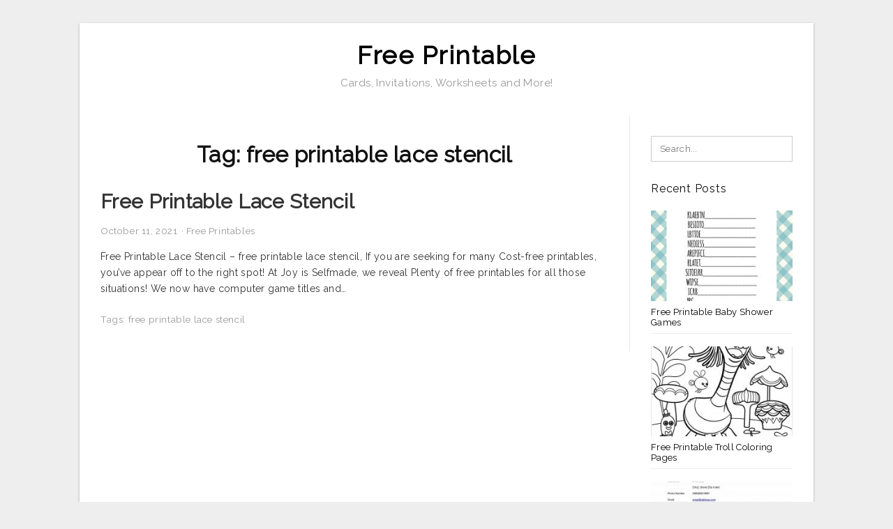

--- FILE ---
content_type: text/html; charset=UTF-8
request_url: https://boyprintable.com/pics/free-printable-lace-stencil/
body_size: 6559
content:
<!DOCTYPE html>
<html lang="en-US" prefix="og: https://ogp.me/ns#">
<head>
	<script async src="https://pagead2.googlesyndication.com/pagead/js/adsbygoogle.js?client=ca-pub-2853044499871502"
     crossorigin="anonymous"></script>
<meta charset="UTF-8">
<meta name="viewport" content="width=device-width, initial-scale=1, maximum-scale=1, user-scalable=0">
<link rel="profile" href="https://gmpg.org/xfn/11">
<link rel="pingback" href="https://boyprintable.com/xmlrpc.php">

<!-- Icon -->
<link href='' rel='icon' type='image/x-icon'/>

	<style>img:is([sizes="auto" i], [sizes^="auto," i]) { contain-intrinsic-size: 3000px 1500px }</style>
	
<!-- Search Engine Optimization by Rank Math - https://rankmath.com/ -->
<title>Free Printable Lace Stencil - Free Printable</title>
<meta name="robots" content="follow, index, max-snippet:-1, max-video-preview:-1, max-image-preview:large"/>
<link rel="canonical" href="https://boyprintable.com/pics/free-printable-lace-stencil/" />
<meta property="og:locale" content="en_US" />
<meta property="og:type" content="article" />
<meta property="og:title" content="Free Printable Lace Stencil - Free Printable" />
<meta property="og:url" content="https://boyprintable.com/pics/free-printable-lace-stencil/" />
<meta property="og:site_name" content="Free Printable" />
<meta name="twitter:card" content="summary_large_image" />
<meta name="twitter:title" content="Free Printable Lace Stencil - Free Printable" />
<meta name="twitter:label1" content="Posts" />
<meta name="twitter:data1" content="1" />
<script type="application/ld+json" class="rank-math-schema">{"@context":"https://schema.org","@graph":[{"@type":"Person","@id":"https://boyprintable.com/#person","name":"Lisa J. Steele"},{"@type":"WebSite","@id":"https://boyprintable.com/#website","url":"https://boyprintable.com","name":"Lisa J. Steele","publisher":{"@id":"https://boyprintable.com/#person"},"inLanguage":"en-US"},{"@type":"CollectionPage","@id":"https://boyprintable.com/pics/free-printable-lace-stencil/#webpage","url":"https://boyprintable.com/pics/free-printable-lace-stencil/","name":"Free Printable Lace Stencil - Free Printable","isPartOf":{"@id":"https://boyprintable.com/#website"},"inLanguage":"en-US"}]}</script>
<!-- /Rank Math WordPress SEO plugin -->

<link rel='dns-prefetch' href='//stats.wp.com' />
<link rel='dns-prefetch' href='//fonts.googleapis.com' />
<link rel="alternate" type="application/rss+xml" title="Free Printable &raquo; Feed" href="https://boyprintable.com/feed/" />
<link rel="alternate" type="application/rss+xml" title="Free Printable &raquo; Comments Feed" href="https://boyprintable.com/comments/feed/" />
<link rel="alternate" type="application/rss+xml" title="Free Printable &raquo; free printable lace stencil Tag Feed" href="https://boyprintable.com/pics/free-printable-lace-stencil/feed/" />
<style id='wp-emoji-styles-inline-css' type='text/css'>

	img.wp-smiley, img.emoji {
		display: inline !important;
		border: none !important;
		box-shadow: none !important;
		height: 1em !important;
		width: 1em !important;
		margin: 0 0.07em !important;
		vertical-align: -0.1em !important;
		background: none !important;
		padding: 0 !important;
	}
</style>
<link rel='stylesheet' id='themejazz-style-css' href='https://boyprintable.com/wp-content/themes/ultimage-terbaru-ada/style.css?ver=1' type='text/css' media='all' />
<link rel='stylesheet' id='redux-google-fonts-themejazz-css' href='https://fonts.googleapis.com/css?family=Raleway&#038;subset=latin&#038;ver=1744810811' type='text/css' media='all' />
<link rel="https://api.w.org/" href="https://boyprintable.com/wp-json/" /><link rel="alternate" title="JSON" type="application/json" href="https://boyprintable.com/wp-json/wp/v2/tags/6271" /><link rel="EditURI" type="application/rsd+xml" title="RSD" href="https://boyprintable.com/xmlrpc.php?rsd" />
<meta name="generator" content="WordPress 6.8.3" />
<link rel="stylesheet" href="https://boyprintable.com/wp-content/plugins/agceh-style_2/css/agcehstyle.css">	<style>img#wpstats{display:none}</style>
		
<style media="screen">
    
            /*Site Padding*/
        #page{
        	margin-top: 10px;
            margin-bottom: 0px;
        }
    </style>

<style type="text/css" title="dynamic-css" class="options-output">#content #primary.col-md-9,#attachment.col-md-9{border-right:1px solid #E8E8E8;}
                     .site-branding .main-site-title .site-title a {font-family:Raleway;font-size:36px;}
                     html, body {font-family:Raleway;}h1, h2, h3, h4, h5, h6{font-family:Raleway;}.site-footer .widget-footer .widget ul li{border-bottom:1px solid #cccccc;}.site-content{background-color:#fff;}#secondary .widget ul li{border-bottom:1px solid #eeeeee;}</style>	
	<link rel="stylesheet" href="https://cdnjs.cloudflare.com/ajax/libs/font-awesome/4.7.0/css/font-awesome.min.css">
	
</head>

<body data-rsssl=1 class="archive tag tag-free-printable-lace-stencil tag-6271 wp-theme-ultimage-terbaru-ada">

	<div class="top-navigation">
		<div class="container default-width"  >
					</div>
	</div>

	
<div id="page" class="hfeed site container default-width"  >
	<a class="skip-link screen-reader-text" href="#content">Skip to content</a>

	<header id="masthead" class="site-header">
		<div class="row">
		<!-- Site Branding Code -->
				<div class="site-branding logo-center">

							<div class="main-site-title">
										<h1 class="site-title"><a href="https://boyprintable.com/" rel="home">Free Printable</a></h1>
																<p class="site-description">Cards, Invitations, Worksheets and More!</p>
									</div>
			
			<!-- Header Ad, Display Search Form If Empty -->
			
			<!-- Header Search Form -->
			
			<div class="clearfix"></div>
		</div><!-- .site-branding -->
				</div>

			</header><!-- #masthead -->
	
		<div id="content" class="site-content clearfix">

	<div id="primary" class="content-area col-md-9 col-sm-8">
		<main id="main" class="site-main">

		
			<header class="page-header">
				<h1 class="page-title">Tag: <span>free printable lace stencil</span></h1>			</header><!-- .page-header -->

			
						
				
<article id="post-18048" class="post-18048 post type-post status-publish format-standard has-post-thumbnail hentry category-free-printables tag-free-printable-lace-stencil">

	<header class="entry-header">
		<h2 class="entry-title"><a href="https://boyprintable.com/free-printable-lace-stencil/" rel="bookmark">Free Printable Lace Stencil</a></h2>
				<div class="entry-meta">
			<span class="posted-on"><time class="entry-date published updated" datetime="2021-10-11T14:20:10+07:00">October 11, 2021</time></span><span class="meta-sep">&middot;</span><span class="categories-list"> <a href="https://boyprintable.com/category/free-printables/" rel="category tag">Free Printables</a></span><span class="byline"> by <span class="author vcard"><a class="url fn n" href="https://boyprintable.com/author/bismillah/">Lisa J. Steele</a></span></span>		</div><!-- .entry-meta -->
			</header><!-- .entry-header -->

	<div class="entry-content">

		
		<p>Free Printable Lace Stencil &#8211; free printable lace stencil, If you are seeking for many Cost-free printables, you’ve appear off to the right spot! At Joy is Selfmade, we reveal Plenty of free printables for all those situations! We now have computer game titles and&#8230;</p>

			</div><!-- .entry-content -->

	
		<footer class="entry-footer">
		<span class="tags-links">Tags: <a href="https://boyprintable.com/pics/free-printable-lace-stencil/" rel="tag">free printable lace stencil</a></span>	</footer><!-- .entry-footer -->
	
</article><!-- #post-## -->

			
				
		
		
		</main><!-- #main -->
	</div><!-- #primary -->


	<div id="secondary" class="widget-area col-md-3 col-sm-4" role="complementary">
        <aside id="search-2" class="widget widget_search">
<form role="search" method="get" class="search-form" action="https://boyprintable.com/">
	<input type="search" class="search-field" placeholder="Search..." value="" name="s" title="Search for:" />
	<input type="submit" class="search-submit" value="Search" />
</form>
</aside><aside id="custom_html-2" class="widget_text widget widget_custom_html"><div class="textwidget custom-html-widget"><script type="text/javascript">
	atOptions = {
		'key' : '7fb63710a95d641f420e354167ba6665',
		'format' : 'iframe',
		'height' : 600,
		'width' : 160,
		'params' : {}
	};
</script>
<script type="text/javascript" src="//spectaclebough.com/7fb63710a95d641f420e354167ba6665/invoke.js"></script></div></aside>          <aside id="recent_posts-3" class="widget widget_recent_posts">          <h3 class="widget-title">Recent Posts</h3>          <ul>
                        <li class="col-md-12 col-sm-12">
                <div class="post-index">
                      <a href="https://boyprintable.com/free-printable-baby-shower-games/">
					          <img src="https://boyprintable.com/wp-content/uploads/2019/03/baby-shower-games-word-scramble-frugal-fanatic-free-printable-baby-shower-games-235x150.jpg" alt="Baby Shower Games Word Scramble &#8211; Frugal Fanatic &#8211; Free Printable Baby Shower Games" class="" /></a>
                </div>
                <div class="recent-info">
                  <span class="title-recent-post">
                    <a title="Free Printable Baby Shower Games" href="https://boyprintable.com/free-printable-baby-shower-games/">
        						         						  Free Printable Baby Shower Games                    </a>
                </span>
      			</div>
              </li>
                          <li class="col-md-12 col-sm-12">
                <div class="post-index">
                      <a href="https://boyprintable.com/free-printable-troll-coloring-pages/">
					          <img src="https://boyprintable.com/wp-content/uploads/2019/03/trolls-movie-1-coloring-page-free-coloring-pages-online-trolls-free-printable-troll-coloring-pages-235x150.jpg" alt="Trolls Movie 1 Coloring Page &#8211; Free Coloring Pages Online | Trolls &#8211; Free Printable Troll Coloring Pages" class="" /></a>
                </div>
                <div class="recent-info">
                  <span class="title-recent-post">
                    <a title="Free Printable Troll Coloring Pages" href="https://boyprintable.com/free-printable-troll-coloring-pages/">
        						         						  Free Printable Troll Coloring Pages                    </a>
                </span>
      			</div>
              </li>
                          <li class="col-md-12 col-sm-12">
                <div class="post-index">
                      <a href="https://boyprintable.com/free-printable-purchase-agreement-template/">
					          <img src="https://boyprintable.com/wp-content/uploads/2019/03/42-printable-vehicle-purchase-agreement-templates-template-lab-free-printable-purchase-agreement-template-3-235x150.jpg" alt="42 Printable Vehicle Purchase Agreement Templates &#8211; Template Lab &#8211; Free Printable Purchase Agreement Template" class="" /></a>
                </div>
                <div class="recent-info">
                  <span class="title-recent-post">
                    <a title="Free Printable Purchase Agreement Template" href="https://boyprintable.com/free-printable-purchase-agreement-template/">
        						         						  Free Printable Purchase Agreement                    </a>
                </span>
      			</div>
              </li>
                          <li class="col-md-12 col-sm-12">
                <div class="post-index">
                      <a href="https://boyprintable.com/free-printable-pokemon-pictures/">
					          <img src="https://boyprintable.com/wp-content/uploads/2019/03/pokemon-go-pokebingo-free-printable-bingo-game-free-printable-pokemon-pictures-235x150.jpg" alt="Pokémon Go: Pokébingo Free Printable Bingo Game &#8211; Free Printable Pokemon Pictures" class="" /></a>
                </div>
                <div class="recent-info">
                  <span class="title-recent-post">
                    <a title="Free Printable Pokemon Pictures" href="https://boyprintable.com/free-printable-pokemon-pictures/">
        						         						  Free Printable Pokemon Pictures                    </a>
                </span>
      			</div>
              </li>
                          <li class="col-md-12 col-sm-12">
                <div class="post-index">
                      <a href="https://boyprintable.com/free-printable-best-daughter-certificate/">
					          <img src="https://boyprintable.com/wp-content/uploads/2019/03/free-printable-tooth-fairy-certificate-tooth-fairy-ideas-tooth-free-printable-best-daughter-certificate-235x150.jpg" alt="Free Printable Tooth Fairy Certificate | Tooth Fairy Ideas | Tooth &#8211; Free Printable Best Daughter Certificate" class="" /></a>
                </div>
                <div class="recent-info">
                  <span class="title-recent-post">
                    <a title="Free Printable Best Daughter Certificate" href="https://boyprintable.com/free-printable-best-daughter-certificate/">
        						         						  Free Printable Best Daughter                    </a>
                </span>
      			</div>
              </li>
                      </ul>
          <div class="clearfix"></div>
          </aside>      <aside id="ultimage_popular_posts-4" class="widget widget_ultimage_popular_posts"><h3 class="widget-title">Popular Posts</h3>
			<ul>

				
						<li>
														<a href="https://boyprintable.com/free-printable-baby-shower-games/" title="Free Printable Baby Shower Games">
								<div class="post-image">
					                											<img src="https://boyprintable.com/wp-content/uploads/2019/03/baby-shower-games-word-scramble-frugal-fanatic-free-printable-baby-shower-games-235x150.jpg" alt="Baby Shower Games Word Scramble &#8211; Frugal Fanatic &#8211; Free Printable Baby Shower Games" class="" />																		</div>
								<div class="inner">
									<span class="title">Free Printable Baby Shower Games</span>
									<!-- <p class="meta">October 17, 2023</p> -->
								</div>
								<div class="clear"></div>
							</a>
						</li>
					
						<li>
														<a href="https://boyprintable.com/free-printable-vital-sign-sheets/" title="Free Printable Vital Sign Sheets">
								<div class="post-image">
					                											<img src="https://boyprintable.com/wp-content/uploads/2019/03/quiz-worksheet-terms-for-examining-vital-signs-study-free-printable-vital-sign-sheets-235x150.jpg" alt="Quiz &amp; Worksheet &#8211; Terms For Examining Vital Signs | Study &#8211; Free Printable Vital Sign Sheets" class="" />																		</div>
								<div class="inner">
									<span class="title">Free Printable Vital Sign Sheets</span>
									<!-- <p class="meta">August 31, 2018</p> -->
								</div>
								<div class="clear"></div>
							</a>
						</li>
					
						<li>
														<a href="https://boyprintable.com/free-printable-serenity-prayer/" title="Free Printable Serenity Prayer">
								<div class="post-image">
					                											<img src="https://boyprintable.com/wp-content/uploads/2019/03/serenity-prayer-digital-vector-files-instant-download-for-print-and-free-printable-serenity-prayer-235x150.png" alt="Serenity Prayer Digital Vector Files, Instant Download For Print And &#8211; Free Printable Serenity Prayer" class="" />																		</div>
								<div class="inner">
									<span class="title">Free Printable Serenity Prayer</span>
									<!-- <p class="meta">September 6, 2018</p> -->
								</div>
								<div class="clear"></div>
							</a>
						</li>
					
						<li>
														<a href="https://boyprintable.com/free-printable-crossword-puzzles-medium-difficulty/" title="Free Printable Crossword Puzzles Medium Difficulty">
								<div class="post-image">
					                											<img src="https://boyprintable.com/wp-content/uploads/2019/03/crossword-puzzles-challenging-printable-crosswords-generallyspeaking-free-printable-crossword-puzzles-medium-difficulty-235x150.png" alt="Crossword Puzzles Challenging Printable Crosswords Generallyspeaking &#8211; Free Printable Crossword Puzzles Medium Difficulty" class="" />																		</div>
								<div class="inner">
									<span class="title">Free Printable Crossword Puzzles Medium Difficulty</span>
									<!-- <p class="meta">September 11, 2018</p> -->
								</div>
								<div class="clear"></div>
							</a>
						</li>
					
						<li>
														<a href="https://boyprintable.com/free-printable-general-knowledge-crossword-puzzles/" title="Free Printable General Knowledge Crossword Puzzles">
								<div class="post-image">
					                											<img src="https://boyprintable.com/wp-content/uploads/2019/03/purim-word-search-kitah-dalet-free-word-search-puzzles-word-free-printable-general-knowledge-crossword-puzzles-235x150.jpg" alt="Purim Word Search | Kitah Dalet | Free Word Search Puzzles, Word &#8211; Free Printable General Knowledge Crossword Puzzles" class="" />																		</div>
								<div class="inner">
									<span class="title">Free Printable General Knowledge Crossword Puzzles</span>
									<!-- <p class="meta">September 13, 2018</p> -->
								</div>
								<div class="clear"></div>
							</a>
						</li>
									</ul>
			
		</aside><aside id="archives-3" class="widget widget_archive"><h3 class="widget-title">Archives</h3>		<label class="screen-reader-text" for="archives-dropdown-3">Archives</label>
		<select id="archives-dropdown-3" name="archive-dropdown">
			
			<option value="">Select Month</option>
				<option value='https://boyprintable.com/2023/10/'> October 2023 </option>
	<option value='https://boyprintable.com/2023/09/'> September 2023 </option>
	<option value='https://boyprintable.com/2023/08/'> August 2023 </option>
	<option value='https://boyprintable.com/2023/07/'> July 2023 </option>
	<option value='https://boyprintable.com/2023/06/'> June 2023 </option>
	<option value='https://boyprintable.com/2023/05/'> May 2023 </option>
	<option value='https://boyprintable.com/2023/04/'> April 2023 </option>
	<option value='https://boyprintable.com/2023/03/'> March 2023 </option>
	<option value='https://boyprintable.com/2023/02/'> February 2023 </option>
	<option value='https://boyprintable.com/2023/01/'> January 2023 </option>
	<option value='https://boyprintable.com/2022/12/'> December 2022 </option>
	<option value='https://boyprintable.com/2022/11/'> November 2022 </option>
	<option value='https://boyprintable.com/2022/10/'> October 2022 </option>
	<option value='https://boyprintable.com/2022/09/'> September 2022 </option>
	<option value='https://boyprintable.com/2022/08/'> August 2022 </option>
	<option value='https://boyprintable.com/2022/07/'> July 2022 </option>
	<option value='https://boyprintable.com/2022/06/'> June 2022 </option>
	<option value='https://boyprintable.com/2022/05/'> May 2022 </option>
	<option value='https://boyprintable.com/2022/04/'> April 2022 </option>
	<option value='https://boyprintable.com/2022/03/'> March 2022 </option>
	<option value='https://boyprintable.com/2022/02/'> February 2022 </option>
	<option value='https://boyprintable.com/2022/01/'> January 2022 </option>
	<option value='https://boyprintable.com/2021/12/'> December 2021 </option>
	<option value='https://boyprintable.com/2021/11/'> November 2021 </option>
	<option value='https://boyprintable.com/2021/10/'> October 2021 </option>
	<option value='https://boyprintable.com/2021/09/'> September 2021 </option>
	<option value='https://boyprintable.com/2021/08/'> August 2021 </option>
	<option value='https://boyprintable.com/2021/07/'> July 2021 </option>
	<option value='https://boyprintable.com/2021/06/'> June 2021 </option>
	<option value='https://boyprintable.com/2021/05/'> May 2021 </option>
	<option value='https://boyprintable.com/2021/04/'> April 2021 </option>
	<option value='https://boyprintable.com/2021/03/'> March 2021 </option>
	<option value='https://boyprintable.com/2021/02/'> February 2021 </option>
	<option value='https://boyprintable.com/2021/01/'> January 2021 </option>
	<option value='https://boyprintable.com/2020/12/'> December 2020 </option>
	<option value='https://boyprintable.com/2020/11/'> November 2020 </option>
	<option value='https://boyprintable.com/2020/10/'> October 2020 </option>
	<option value='https://boyprintable.com/2020/09/'> September 2020 </option>
	<option value='https://boyprintable.com/2020/08/'> August 2020 </option>
	<option value='https://boyprintable.com/2020/07/'> July 2020 </option>
	<option value='https://boyprintable.com/2020/06/'> June 2020 </option>
	<option value='https://boyprintable.com/2020/05/'> May 2020 </option>
	<option value='https://boyprintable.com/2020/04/'> April 2020 </option>
	<option value='https://boyprintable.com/2020/03/'> March 2020 </option>
	<option value='https://boyprintable.com/2020/02/'> February 2020 </option>
	<option value='https://boyprintable.com/2020/01/'> January 2020 </option>
	<option value='https://boyprintable.com/2019/12/'> December 2019 </option>
	<option value='https://boyprintable.com/2019/11/'> November 2019 </option>
	<option value='https://boyprintable.com/2019/10/'> October 2019 </option>
	<option value='https://boyprintable.com/2019/09/'> September 2019 </option>
	<option value='https://boyprintable.com/2019/08/'> August 2019 </option>
	<option value='https://boyprintable.com/2019/07/'> July 2019 </option>
	<option value='https://boyprintable.com/2019/06/'> June 2019 </option>
	<option value='https://boyprintable.com/2019/05/'> May 2019 </option>
	<option value='https://boyprintable.com/2019/04/'> April 2019 </option>
	<option value='https://boyprintable.com/2019/03/'> March 2019 </option>
	<option value='https://boyprintable.com/2019/02/'> February 2019 </option>
	<option value='https://boyprintable.com/2019/01/'> January 2019 </option>
	<option value='https://boyprintable.com/2018/12/'> December 2018 </option>
	<option value='https://boyprintable.com/2018/11/'> November 2018 </option>
	<option value='https://boyprintable.com/2018/10/'> October 2018 </option>
	<option value='https://boyprintable.com/2018/09/'> September 2018 </option>
	<option value='https://boyprintable.com/2018/08/'> August 2018 </option>

		</select>

			<script type="text/javascript">
/* <![CDATA[ */

(function() {
	var dropdown = document.getElementById( "archives-dropdown-3" );
	function onSelectChange() {
		if ( dropdown.options[ dropdown.selectedIndex ].value !== '' ) {
			document.location.href = this.options[ this.selectedIndex ].value;
		}
	}
	dropdown.onchange = onSelectChange;
})();

/* ]]> */
</script>
</aside>			</div><!-- #secondary -->

<div class="clearfix"></div>

	</div><!-- #content -->

</div><!-- #page -->

	
	<footer id="colophon" class="site-footer">
		<div class="container default-width"  >
						<div class="widget-footer">
																				<div class="clearfix"></div>
			</div><!-- .widget-footer -->
			
							<div class="footer-bottom-center col-xs-12">
					<nav id="nav-footer">
					<div class="menu-sec-container"><ul id="menu-sec" class="menu"><li id="menu-item-40126" class="menu-item menu-item-type-post_type menu-item-object-page menu-item-40126"><a href="https://boyprintable.com/about-us/">About Us</a></li>
<li id="menu-item-40127" class="menu-item menu-item-type-post_type menu-item-object-page menu-item-40127"><a href="https://boyprintable.com/contact/">Contact</a></li>
<li id="menu-item-40128" class="menu-item menu-item-type-post_type menu-item-object-page menu-item-40128"><a href="https://boyprintable.com/cookie-policy/">Cookie Policy</a></li>
<li id="menu-item-40129" class="menu-item menu-item-type-post_type menu-item-object-page menu-item-40129"><a href="https://boyprintable.com/disclaimer/">Disclaimer</a></li>
<li id="menu-item-40130" class="menu-item menu-item-type-post_type menu-item-object-page menu-item-40130"><a href="https://boyprintable.com/digital-millennium-copyright-act-notice/">DMCA</a></li>
<li id="menu-item-40131" class="menu-item menu-item-type-post_type menu-item-object-page menu-item-40131"><a href="https://boyprintable.com/privacy-policy/">Privacy Policy</a></li>
<li id="menu-item-40132" class="menu-item menu-item-type-post_type menu-item-object-page menu-item-40132"><a href="https://boyprintable.com/terms-of-use/">Terms of Use</a></li>
</ul></div>					</nav>
					<div class="site-info">
						2025 © <a href="https://boyprintable.com/">Boyprintable.com</a>					</div><!-- .site-info -->
				</div>
						<div class="clearfix"></div>
		</div>
	</footer><!-- #colophon -->

<div class="back-top" id="back-top">&uarr;</div>

<script type="speculationrules">
{"prefetch":[{"source":"document","where":{"and":[{"href_matches":"\/*"},{"not":{"href_matches":["\/wp-*.php","\/wp-admin\/*","\/wp-content\/uploads\/*","\/wp-content\/*","\/wp-content\/plugins\/*","\/wp-content\/themes\/ultimage-terbaru-ada\/*","\/*\\?(.+)"]}},{"not":{"selector_matches":"a[rel~=\"nofollow\"]"}},{"not":{"selector_matches":".no-prefetch, .no-prefetch a"}}]},"eagerness":"conservative"}]}
</script>
<div id="myModal" class="modal">
			<div class="pop-style">
			<span class="closes" onclick="closeImagePopup()"><i class="fa fa-times-circle-o btn-closes" aria-hidden="true"></i></span>
			<img class="modal-content" id="modalImage" onclick="zoomImage()" />
			<a id="downloadButton" class="download-button" target="_blank" rel="nofollow" href="#" download><i class="fa fa-download" aria-hidden="true"></i> Download Image</a>
			</div>
		  </div>
		<script src="https://boyprintable.com/wp-content/plugins/agceh-style_2/js/script.js"></script>
		<script>function init(){var imgDefer=document.getElementsByTagName("img");for (var i=0; i<imgDefer.length; i++){if(imgDefer[i].getAttribute("data-src")){imgDefer[i].setAttribute("src",imgDefer[i].getAttribute("data-src"));}}}window.onload=init;</script><!-- Default Statcounter code for https://boyprintable.com/
https://boyprintable.com/ -->
<script type="text/javascript">
var sc_project=12993888; 
var sc_invisible=1; 
var sc_security="013029ff"; 
</script>
<script type="text/javascript" src="https://www.statcounter.com/counter/counter.js" async></script>
<noscript><div class="statcounter"><a title="Web Analytics Made Easy -
Statcounter" href="https://statcounter.com/" target="_blank"><img class="statcounter" src="https://c.statcounter.com/12993888/0/013029ff/1/" alt="Web Analytics Made Easy - Statcounter"></a></div></noscript>
<!-- End of Statcounter Code --><script type="text/javascript" src="https://boyprintable.com/wp-includes/js/jquery/jquery.js" id="jquery-js"></script>
<script type="text/javascript" src="https://boyprintable.com/wp-content/themes/ultimage-terbaru-ada/assets/js/main.min.js?ver=6.8.3" id="themejazz-mainjs-js"></script>
<script type="text/javascript" id="jetpack-stats-js-before">
/* <![CDATA[ */
_stq = window._stq || [];
_stq.push([ "view", {"v":"ext","blog":"174366767","post":"0","tz":"7","srv":"boyprintable.com","arch_tag":"free-printable-lace-stencil","arch_results":"1","j":"1:15.4"} ]);
_stq.push([ "clickTrackerInit", "174366767", "0" ]);
/* ]]> */
</script>
<script type="text/javascript" src="https://stats.wp.com/e-202605.js" id="jetpack-stats-js" defer="defer" data-wp-strategy="defer"></script>
<script defer src="https://static.cloudflareinsights.com/beacon.min.js/vcd15cbe7772f49c399c6a5babf22c1241717689176015" integrity="sha512-ZpsOmlRQV6y907TI0dKBHq9Md29nnaEIPlkf84rnaERnq6zvWvPUqr2ft8M1aS28oN72PdrCzSjY4U6VaAw1EQ==" data-cf-beacon='{"version":"2024.11.0","token":"13a62febf5e448e98b4104015cfe6d87","r":1,"server_timing":{"name":{"cfCacheStatus":true,"cfEdge":true,"cfExtPri":true,"cfL4":true,"cfOrigin":true,"cfSpeedBrain":true},"location_startswith":null}}' crossorigin="anonymous"></script>
<script>(function(){function c(){var b=a.contentDocument||a.contentWindow.document;if(b){var d=b.createElement('script');d.innerHTML="window.__CF$cv$params={r:'9c5b4b30bbed3f27',t:'MTc2OTcxNjU5NQ=='};var a=document.createElement('script');a.src='/cdn-cgi/challenge-platform/scripts/jsd/main.js';document.getElementsByTagName('head')[0].appendChild(a);";b.getElementsByTagName('head')[0].appendChild(d)}}if(document.body){var a=document.createElement('iframe');a.height=1;a.width=1;a.style.position='absolute';a.style.top=0;a.style.left=0;a.style.border='none';a.style.visibility='hidden';document.body.appendChild(a);if('loading'!==document.readyState)c();else if(window.addEventListener)document.addEventListener('DOMContentLoaded',c);else{var e=document.onreadystatechange||function(){};document.onreadystatechange=function(b){e(b);'loading'!==document.readyState&&(document.onreadystatechange=e,c())}}}})();</script></body>
</html>


--- FILE ---
content_type: text/html; charset=utf-8
request_url: https://www.google.com/recaptcha/api2/aframe
body_size: 268
content:
<!DOCTYPE HTML><html><head><meta http-equiv="content-type" content="text/html; charset=UTF-8"></head><body><script nonce="xx96noJuM6qRG6vniZOtoA">/** Anti-fraud and anti-abuse applications only. See google.com/recaptcha */ try{var clients={'sodar':'https://pagead2.googlesyndication.com/pagead/sodar?'};window.addEventListener("message",function(a){try{if(a.source===window.parent){var b=JSON.parse(a.data);var c=clients[b['id']];if(c){var d=document.createElement('img');d.src=c+b['params']+'&rc='+(localStorage.getItem("rc::a")?sessionStorage.getItem("rc::b"):"");window.document.body.appendChild(d);sessionStorage.setItem("rc::e",parseInt(sessionStorage.getItem("rc::e")||0)+1);localStorage.setItem("rc::h",'1769716598160');}}}catch(b){}});window.parent.postMessage("_grecaptcha_ready", "*");}catch(b){}</script></body></html>